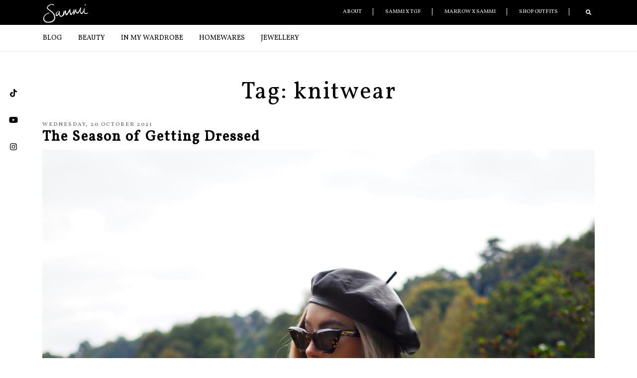

--- FILE ---
content_type: text/html; charset=UTF-8
request_url: https://www.sammijefcoate.com/tag/knitwear
body_size: 11482
content:
<!doctype html>
<html lang="en-GB">
<head>
<meta charset="UTF-8">
<meta name="viewport" content="width=device-width, initial-scale=1">
<link rel="profile" href="https://gmpg.org/xfn/11">
<link rel="shortcut icon" href="https://www.sammijefcoate.com/wp-content/themes/sammi/favicon.svg" type="image/svg">
<meta name='robots' content='index, follow, max-image-preview:large, max-snippet:-1, max-video-preview:-1'/>
<style>img:is([sizes="auto" i], [sizes^="auto," i]) {contain-intrinsic-size:3000px 1500px}</style>
<!-- This site is optimized with the Yoast SEO plugin v24.9 - https://yoast.com/wordpress/plugins/seo/ -->
<title>knitwear Archives &#8226; Sammi</title>
<link rel="canonical" href="https://www.sammijefcoate.com/tag/knitwear"/>
<meta property="og:locale" content="en_GB"/>
<meta property="og:type" content="article"/>
<meta property="og:title" content="knitwear Archives &#8226; Sammi"/>
<meta property="og:url" content="https://www.sammijefcoate.com/tag/knitwear"/>
<meta property="og:site_name" content="Sammi"/>
<meta name="twitter:card" content="summary_large_image"/>
<script type="application/ld+json" class="yoast-schema-graph">{"@context":"https://schema.org","@graph":[{"@type":"CollectionPage","@id":"https://www.sammijefcoate.com/tag/knitwear","url":"https://www.sammijefcoate.com/tag/knitwear","name":"knitwear Archives &#8226; Sammi","isPartOf":{"@id":"https://www.sammijefcoate.com/#website"},"primaryImageOfPage":{"@id":"https://www.sammijefcoate.com/tag/knitwear#primaryimage"},"image":{"@id":"https://www.sammijefcoate.com/tag/knitwear#primaryimage"},"thumbnailUrl":"https://www.sammijefcoate.com/wp-content/uploads/2021/10/woods-scaled.jpg","breadcrumb":{"@id":"https://www.sammijefcoate.com/tag/knitwear#breadcrumb"},"inLanguage":"en-GB"},{"@type":"ImageObject","inLanguage":"en-GB","@id":"https://www.sammijefcoate.com/tag/knitwear#primaryimage","url":"https://www.sammijefcoate.com/wp-content/uploads/2021/10/woods-scaled.jpg","contentUrl":"https://www.sammijefcoate.com/wp-content/uploads/2021/10/woods-scaled.jpg","width":1920,"height":2560,"caption":"OLYMPUS DIGITAL CAMERA"},{"@type":"BreadcrumbList","@id":"https://www.sammijefcoate.com/tag/knitwear#breadcrumb","itemListElement":[{"@type":"ListItem","position":1,"name":"Home","item":"https://www.sammijefcoate.com/"},{"@type":"ListItem","position":2,"name":"knitwear"}]},{"@type":"WebSite","@id":"https://www.sammijefcoate.com/#website","url":"https://www.sammijefcoate.com/","name":"Sammi","description":"style &amp; individuality","publisher":{"@id":"https://www.sammijefcoate.com/#/schema/person/ba88e10662fc4b7fb879f629bcf8f0c0"},"potentialAction":[{"@type":"SearchAction","target":{"@type":"EntryPoint","urlTemplate":"https://www.sammijefcoate.com/?s={search_term_string}"},"query-input":{"@type":"PropertyValueSpecification","valueRequired":true,"valueName":"search_term_string"}}],"inLanguage":"en-GB"},{"@type":["Person","Organization"],"@id":"https://www.sammijefcoate.com/#/schema/person/ba88e10662fc4b7fb879f629bcf8f0c0","name":"sammijefcoate","image":{"@type":"ImageObject","inLanguage":"en-GB","@id":"https://www.sammijefcoate.com/#/schema/person/image/","url":"https://www.sammijefcoate.com/wp-content/uploads/2024/10/sammi-logo-script-b.svg","contentUrl":"https://www.sammijefcoate.com/wp-content/uploads/2024/10/sammi-logo-script-b.svg","width":"1024","height":"1024","caption":"sammijefcoate"},"logo":{"@id":"https://www.sammijefcoate.com/#/schema/person/image/"},"sameAs":["https://www.sammijefcoate.com","https://www.facebook.com/sammijefcoate/","https://www.instagram.com/sammijefcoate/","https://www.pinterest.co.uk/sammijefcoate/","www.youtube.com/sammijefcoate"]}]}</script>
<!-- / Yoast SEO plugin. -->
<link rel='dns-prefetch' href='//www.googletagmanager.com'/>
<link rel='dns-prefetch' href='//cdn.jsdelivr.net'/>
<link rel='dns-prefetch' href='//stackpath.bootstrapcdn.com'/>
<link rel='dns-prefetch' href='//cdnjs.cloudflare.com'/>
<link rel='dns-prefetch' href='//fonts.googleapis.com'/>
<link rel="alternate" type="application/rss+xml" title="Sammi &raquo; Feed" href="https://www.sammijefcoate.com/feed"/>
<link rel="alternate" type="application/rss+xml" title="Sammi &raquo; Comments Feed" href="https://www.sammijefcoate.com/comments/feed"/>
<link rel="alternate" type="application/rss+xml" title="Sammi &raquo; knitwear Tag Feed" href="https://www.sammijefcoate.com/tag/knitwear/feed"/>
<script>window._wpemojiSettings={"baseUrl":"https:\/\/s.w.org\/images\/core\/emoji\/16.0.1\/72x72\/","ext":".png","svgUrl":"https:\/\/s.w.org\/images\/core\/emoji\/16.0.1\/svg\/","svgExt":".svg","source":{"concatemoji":"https:\/\/www.sammijefcoate.com\/wp-includes\/js\/wp-emoji-release.min.js?ver=6.8.3"}};!function(s,n){var o,i,e;function c(e){try{var t={supportTests:e,timestamp:(new Date).valueOf()};sessionStorage.setItem(o,JSON.stringify(t))}catch(e){}}function p(e,t,n){e.clearRect(0,0,e.canvas.width,e.canvas.height),e.fillText(t,0,0);var t=new Uint32Array(e.getImageData(0,0,e.canvas.width,e.canvas.height).data),a=(e.clearRect(0,0,e.canvas.width,e.canvas.height),e.fillText(n,0,0),new Uint32Array(e.getImageData(0,0,e.canvas.width,e.canvas.height).data));return t.every(function(e,t){return e===a[t]})}function u(e,t){e.clearRect(0,0,e.canvas.width,e.canvas.height),e.fillText(t,0,0);for(var n=e.getImageData(16,16,1,1),a=0;a<n.data.length;a++)if(0!==n.data[a])return!1;return!0}function f(e,t,n,a){switch(t){case"flag":return n(e,"\ud83c\udff3\ufe0f\u200d\u26a7\ufe0f","\ud83c\udff3\ufe0f\u200b\u26a7\ufe0f")?!1:!n(e,"\ud83c\udde8\ud83c\uddf6","\ud83c\udde8\u200b\ud83c\uddf6")&&!n(e,"\ud83c\udff4\udb40\udc67\udb40\udc62\udb40\udc65\udb40\udc6e\udb40\udc67\udb40\udc7f","\ud83c\udff4\u200b\udb40\udc67\u200b\udb40\udc62\u200b\udb40\udc65\u200b\udb40\udc6e\u200b\udb40\udc67\u200b\udb40\udc7f");case"emoji":return!a(e,"\ud83e\udedf")}return!1}function g(e,t,n,a){var r="undefined"!=typeof WorkerGlobalScope&&self instanceof WorkerGlobalScope?new OffscreenCanvas(300,150):s.createElement("canvas"),o=r.getContext("2d",{willReadFrequently:!0}),i=(o.textBaseline="top",o.font="600 32px Arial",{});return e.forEach(function(e){i[e]=t(o,e,n,a)}),i}function t(e){var t=s.createElement("script");t.src=e,t.defer=!0,s.head.appendChild(t)}"undefined"!=typeof Promise&&(o="wpEmojiSettingsSupports",i=["flag","emoji"],n.supports={everything:!0,everythingExceptFlag:!0},e=new Promise(function(e){s.addEventListener("DOMContentLoaded",e,{once:!0})}),new Promise(function(t){var n=function(){try{var e=JSON.parse(sessionStorage.getItem(o));if("object"==typeof e&&"number"==typeof e.timestamp&&(new Date).valueOf()<e.timestamp+604800&&"object"==typeof e.supportTests)return e.supportTests}catch(e){}return null}();if(!n){if("undefined"!=typeof Worker&&"undefined"!=typeof OffscreenCanvas&&"undefined"!=typeof URL&&URL.createObjectURL&&"undefined"!=typeof Blob)try{var e="postMessage("+g.toString()+"("+[JSON.stringify(i),f.toString(),p.toString(),u.toString()].join(",")+"));",a=new Blob([e],{type:"text/javascript"}),r=new Worker(URL.createObjectURL(a),{name:"wpTestEmojiSupports"});return void(r.onmessage=function(e){c(n=e.data),r.terminate(),t(n)})}catch(e){}c(n=g(i,f,p,u))}t(n)}).then(function(e){for(var t in e)n.supports[t]=e[t],n.supports.everything=n.supports.everything&&n.supports[t],"flag"!==t&&(n.supports.everythingExceptFlag=n.supports.everythingExceptFlag&&n.supports[t]);n.supports.everythingExceptFlag=n.supports.everythingExceptFlag&&!n.supports.flag,n.DOMReady=!1,n.readyCallback=function(){n.DOMReady=!0}}).then(function(){return e}).then(function(){var e;n.supports.everything||(n.readyCallback(),(e=n.source||{}).concatemoji?t(e.concatemoji):e.wpemoji&&e.twemoji&&(t(e.twemoji),t(e.wpemoji)))}))}((window,document),window._wpemojiSettings);</script>
<!-- <link rel='stylesheet' id='sgr-css' href='https://www.sammijefcoate.com/wp-content/plugins/simple-google-recaptcha/sgr.css?ver=1665069007' media='all' /> -->
<!-- <link rel='stylesheet' id='sbi_styles-css' href='https://www.sammijefcoate.com/wp-content/plugins/instagram-feed-pro/css/sbi-styles.min.css?ver=6.2.4' media='all' /> -->
<link rel="stylesheet" type="text/css" href="//www.sammijefcoate.com/wp-content/cache/wpfc-minified/4xw9q2w/87tgo.css" media="all"/>
<style id='wp-emoji-styles-inline-css'>img.wp-smiley,img.emoji{display:inline!important;border:none!important;box-shadow:none!important;height:1em!important;width:1em!important;margin:0 .07em!important;vertical-align:-.1em!important;background:none!important;padding:0!important}</style>
<!-- <link rel='stylesheet' id='wp-block-library-css' href='https://www.sammijefcoate.com/wp-includes/css/dist/block-library/style.min.css?ver=6.8.3' media='all' /> -->
<link rel="stylesheet" type="text/css" href="//www.sammijefcoate.com/wp-content/cache/wpfc-minified/78ht6110/87tgo.css" media="all"/>
<style id='classic-theme-styles-inline-css'>.wp-block-button__link{color:#fff;background-color:#32373c;border-radius:9999px;box-shadow:none;text-decoration:none;padding:calc(.667em + 2px) calc(1.333em + 2px);font-size:1.125em}.wp-block-file__button{background:#32373c;color:#fff;text-decoration:none}</style>
<style id='global-styles-inline-css'>:root{--wp--preset--aspect-ratio--square:1;--wp--preset--aspect-ratio--4-3: 4/3;--wp--preset--aspect-ratio--3-4: 3/4;--wp--preset--aspect-ratio--3-2: 3/2;--wp--preset--aspect-ratio--2-3: 2/3;--wp--preset--aspect-ratio--16-9: 16/9;--wp--preset--aspect-ratio--9-16: 9/16;--wp--preset--color--black:#000;--wp--preset--color--cyan-bluish-gray:#abb8c3;--wp--preset--color--white:#fff;--wp--preset--color--pale-pink:#f78da7;--wp--preset--color--vivid-red:#cf2e2e;--wp--preset--color--luminous-vivid-orange:#ff6900;--wp--preset--color--luminous-vivid-amber:#fcb900;--wp--preset--color--light-green-cyan:#7bdcb5;--wp--preset--color--vivid-green-cyan:#00d084;--wp--preset--color--pale-cyan-blue:#8ed1fc;--wp--preset--color--vivid-cyan-blue:#0693e3;--wp--preset--color--vivid-purple:#9b51e0;--wp--preset--gradient--vivid-cyan-blue-to-vivid-purple:linear-gradient(135deg,rgba(6,147,227,1) 0%,#9b51e0 100%);--wp--preset--gradient--light-green-cyan-to-vivid-green-cyan:linear-gradient(135deg,#7adcb4 0%,#00d082 100%);--wp--preset--gradient--luminous-vivid-amber-to-luminous-vivid-orange:linear-gradient(135deg,rgba(252,185,0,1) 0%,rgba(255,105,0,1) 100%);--wp--preset--gradient--luminous-vivid-orange-to-vivid-red:linear-gradient(135deg,rgba(255,105,0,1) 0%,#cf2e2e 100%);--wp--preset--gradient--very-light-gray-to-cyan-bluish-gray:linear-gradient(135deg,#eee 0%,#a9b8c3 100%);--wp--preset--gradient--cool-to-warm-spectrum:linear-gradient(135deg,#4aeadc 0%,#9778d1 20%,#cf2aba 40%,#ee2c82 60%,#fb6962 80%,#fef84c 100%);--wp--preset--gradient--blush-light-purple:linear-gradient(135deg,#ffceec 0%,#9896f0 100%);--wp--preset--gradient--blush-bordeaux:linear-gradient(135deg,#fecda5 0%,#fe2d2d 50%,#6b003e 100%);--wp--preset--gradient--luminous-dusk:linear-gradient(135deg,#ffcb70 0%,#c751c0 50%,#4158d0 100%);--wp--preset--gradient--pale-ocean:linear-gradient(135deg,#fff5cb 0%,#b6e3d4 50%,#33a7b5 100%);--wp--preset--gradient--electric-grass:linear-gradient(135deg,#caf880 0%,#71ce7e 100%);--wp--preset--gradient--midnight:linear-gradient(135deg,#020381 0%,#2874fc 100%);--wp--preset--font-size--small:13px;--wp--preset--font-size--medium:20px;--wp--preset--font-size--large:36px;--wp--preset--font-size--x-large:42px;--wp--preset--spacing--20:.44rem;--wp--preset--spacing--30:.67rem;--wp--preset--spacing--40:1rem;--wp--preset--spacing--50:1.5rem;--wp--preset--spacing--60:2.25rem;--wp--preset--spacing--70:3.38rem;--wp--preset--spacing--80:5.06rem;--wp--preset--shadow--natural:6px 6px 9px rgba(0,0,0,.2);--wp--preset--shadow--deep:12px 12px 50px rgba(0,0,0,.4);--wp--preset--shadow--sharp:6px 6px 0 rgba(0,0,0,.2);--wp--preset--shadow--outlined:6px 6px 0 -3px rgba(255,255,255,1) , 6px 6px rgba(0,0,0,1);--wp--preset--shadow--crisp:6px 6px 0 rgba(0,0,0,1)}:where(.is-layout-flex){gap:.5em}:where(.is-layout-grid){gap:.5em}body .is-layout-flex{display:flex}.is-layout-flex{flex-wrap:wrap;align-items:center}.is-layout-flex > :is(*, div){margin:0}body .is-layout-grid{display:grid}.is-layout-grid > :is(*, div){margin:0}:where(.wp-block-columns.is-layout-flex){gap:2em}:where(.wp-block-columns.is-layout-grid){gap:2em}:where(.wp-block-post-template.is-layout-flex){gap:1.25em}:where(.wp-block-post-template.is-layout-grid){gap:1.25em}.has-black-color{color:var(--wp--preset--color--black)!important}.has-cyan-bluish-gray-color{color:var(--wp--preset--color--cyan-bluish-gray)!important}.has-white-color{color:var(--wp--preset--color--white)!important}.has-pale-pink-color{color:var(--wp--preset--color--pale-pink)!important}.has-vivid-red-color{color:var(--wp--preset--color--vivid-red)!important}.has-luminous-vivid-orange-color{color:var(--wp--preset--color--luminous-vivid-orange)!important}.has-luminous-vivid-amber-color{color:var(--wp--preset--color--luminous-vivid-amber)!important}.has-light-green-cyan-color{color:var(--wp--preset--color--light-green-cyan)!important}.has-vivid-green-cyan-color{color:var(--wp--preset--color--vivid-green-cyan)!important}.has-pale-cyan-blue-color{color:var(--wp--preset--color--pale-cyan-blue)!important}.has-vivid-cyan-blue-color{color:var(--wp--preset--color--vivid-cyan-blue)!important}.has-vivid-purple-color{color:var(--wp--preset--color--vivid-purple)!important}.has-black-background-color{background-color:var(--wp--preset--color--black)!important}.has-cyan-bluish-gray-background-color{background-color:var(--wp--preset--color--cyan-bluish-gray)!important}.has-white-background-color{background-color:var(--wp--preset--color--white)!important}.has-pale-pink-background-color{background-color:var(--wp--preset--color--pale-pink)!important}.has-vivid-red-background-color{background-color:var(--wp--preset--color--vivid-red)!important}.has-luminous-vivid-orange-background-color{background-color:var(--wp--preset--color--luminous-vivid-orange)!important}.has-luminous-vivid-amber-background-color{background-color:var(--wp--preset--color--luminous-vivid-amber)!important}.has-light-green-cyan-background-color{background-color:var(--wp--preset--color--light-green-cyan)!important}.has-vivid-green-cyan-background-color{background-color:var(--wp--preset--color--vivid-green-cyan)!important}.has-pale-cyan-blue-background-color{background-color:var(--wp--preset--color--pale-cyan-blue)!important}.has-vivid-cyan-blue-background-color{background-color:var(--wp--preset--color--vivid-cyan-blue)!important}.has-vivid-purple-background-color{background-color:var(--wp--preset--color--vivid-purple)!important}.has-black-border-color{border-color:var(--wp--preset--color--black)!important}.has-cyan-bluish-gray-border-color{border-color:var(--wp--preset--color--cyan-bluish-gray)!important}.has-white-border-color{border-color:var(--wp--preset--color--white)!important}.has-pale-pink-border-color{border-color:var(--wp--preset--color--pale-pink)!important}.has-vivid-red-border-color{border-color:var(--wp--preset--color--vivid-red)!important}.has-luminous-vivid-orange-border-color{border-color:var(--wp--preset--color--luminous-vivid-orange)!important}.has-luminous-vivid-amber-border-color{border-color:var(--wp--preset--color--luminous-vivid-amber)!important}.has-light-green-cyan-border-color{border-color:var(--wp--preset--color--light-green-cyan)!important}.has-vivid-green-cyan-border-color{border-color:var(--wp--preset--color--vivid-green-cyan)!important}.has-pale-cyan-blue-border-color{border-color:var(--wp--preset--color--pale-cyan-blue)!important}.has-vivid-cyan-blue-border-color{border-color:var(--wp--preset--color--vivid-cyan-blue)!important}.has-vivid-purple-border-color{border-color:var(--wp--preset--color--vivid-purple)!important}.has-vivid-cyan-blue-to-vivid-purple-gradient-background{background:var(--wp--preset--gradient--vivid-cyan-blue-to-vivid-purple)!important}.has-light-green-cyan-to-vivid-green-cyan-gradient-background{background:var(--wp--preset--gradient--light-green-cyan-to-vivid-green-cyan)!important}.has-luminous-vivid-amber-to-luminous-vivid-orange-gradient-background{background:var(--wp--preset--gradient--luminous-vivid-amber-to-luminous-vivid-orange)!important}.has-luminous-vivid-orange-to-vivid-red-gradient-background{background:var(--wp--preset--gradient--luminous-vivid-orange-to-vivid-red)!important}.has-very-light-gray-to-cyan-bluish-gray-gradient-background{background:var(--wp--preset--gradient--very-light-gray-to-cyan-bluish-gray)!important}.has-cool-to-warm-spectrum-gradient-background{background:var(--wp--preset--gradient--cool-to-warm-spectrum)!important}.has-blush-light-purple-gradient-background{background:var(--wp--preset--gradient--blush-light-purple)!important}.has-blush-bordeaux-gradient-background{background:var(--wp--preset--gradient--blush-bordeaux)!important}.has-luminous-dusk-gradient-background{background:var(--wp--preset--gradient--luminous-dusk)!important}.has-pale-ocean-gradient-background{background:var(--wp--preset--gradient--pale-ocean)!important}.has-electric-grass-gradient-background{background:var(--wp--preset--gradient--electric-grass)!important}.has-midnight-gradient-background{background:var(--wp--preset--gradient--midnight)!important}.has-small-font-size{font-size:var(--wp--preset--font-size--small)!important}.has-medium-font-size{font-size:var(--wp--preset--font-size--medium)!important}.has-large-font-size{font-size:var(--wp--preset--font-size--large)!important}.has-x-large-font-size{font-size:var(--wp--preset--font-size--x-large)!important}:where(.wp-block-post-template.is-layout-flex){gap:1.25em}:where(.wp-block-post-template.is-layout-grid){gap:1.25em}:where(.wp-block-columns.is-layout-flex){gap:2em}:where(.wp-block-columns.is-layout-grid){gap:2em}:root :where(.wp-block-pullquote){font-size:1.5em;line-height:1.6}</style>
<!-- <link rel='stylesheet' id='jpibfi-style-css' href='https://www.sammijefcoate.com/wp-content/plugins/jquery-pin-it-button-for-images/css/client.css?ver=3.0.6' media='all' /> -->
<!-- <link rel='stylesheet' id='responsive-lightbox-nivo_lightbox-css-css' href='https://www.sammijefcoate.com/wp-content/plugins/responsive-lightbox-lite/assets/nivo-lightbox/nivo-lightbox.css?ver=6.8.3' media='all' /> -->
<!-- <link rel='stylesheet' id='responsive-lightbox-nivo_lightbox-css-d-css' href='https://www.sammijefcoate.com/wp-content/plugins/responsive-lightbox-lite/assets/nivo-lightbox/themes/default/default.css?ver=6.8.3' media='all' /> -->
<!-- <link rel='stylesheet' id='sticky-social-icons-css' href='https://www.sammijefcoate.com/wp-content/plugins/sticky-social-icons/public/assets/build/css/sticky-social-icons-public.css?ver=1.2.1' media='all' /> -->
<link rel="stylesheet" type="text/css" href="//www.sammijefcoate.com/wp-content/cache/wpfc-minified/e1yyz3gb/87th7.css" media="all"/>
<style id='wpxpo-global-style-inline-css'>:root{--preset-color1:#037fff;--preset-color2:#026fe0;--preset-color3:#071323;--preset-color4:#132133;--preset-color5:#34495e;--preset-color6:#787676;--preset-color7:#f0f2f3;--preset-color8:#f8f9fa;--preset-color9:#fff}{}</style>
<style id='ultp-preset-colors-style-inline-css'>:root{--postx_preset_base_1_color:#f4f4ff;--postx_preset_base_2_color:#dddff8;--postx_preset_base_3_color:#b4b4d6;--postx_preset_primary_color:#3323f0;--postx_preset_secondary_color:#4a5fff;--postx_preset_tertiary_color:#fff;--postx_preset_contrast_3_color:#545472;--postx_preset_contrast_2_color:#262657;--postx_preset_contrast_1_color:#10102e;--postx_preset_over_primary_color:#fff}</style>
<style id='ultp-preset-gradient-style-inline-css'>:root{--postx_preset_primary_to_secondary_to_right_gradient:linear-gradient(90deg,var(--postx_preset_Primary_color) 0%,var(--postx_preset_Secondary_color) 100%);--postx_preset_primary_to_secondary_to_bottom_gradient:linear-gradient(180deg,var(--postx_preset_Primary_color) 0%,var(--postx_preset_Secondary_color) 100%);--postx_preset_secondary_to_primary_to_right_gradient:linear-gradient(90deg,var(--postx_preset_Secondary_color) 0%,var(--postx_preset_Primary_color) 100%);--postx_preset_secondary_to_primary_to_bottom_gradient:linear-gradient(180deg,var(--postx_preset_Secondary_color) 0%,var(--postx_preset_Primary_color) 100%);--postx_preset_cold_evening_gradient:linear-gradient(0deg,#0c3483 0%,#a2b6df 100%,#6b8cce 100%,#a2b6df 100%);--postx_preset_purple_division_gradient:linear-gradient(0deg,#7028e4 0%,#e5b2ca 100%);--postx_preset_over_sun_gradient:linear-gradient(60deg,#abecd6 0%,#fbed96 100%);--postx_preset_morning_salad_gradient:linear-gradient(-255deg,#b7f8db 0%,#50a7c2 100%);--postx_preset_fabled_sunset_gradient:linear-gradient(-270deg,#231557 0%,#44107a 29%,#ff1361 67%,#fff800 100%)}</style>
<link rel="stylesheet" href="https://fonts.googleapis.com/css?family=Roboto:100,100i,300,300i,400,400i,500,500i,700,700i,900,900i" id='ultp-preset-typo-style-inline-css'/><style id='ultp-preset-typo-style-inline-css'>:root{--postx_preset_heading_typo_font_family:Roboto;--postx_preset_heading_typo_font_family_type:sans-serif;--postx_preset_heading_typo_font_weight:600;--postx_preset_heading_typo_text_transform:capitalize;--postx_preset_body_and_others_typo_font_family:Roboto;--postx_preset_body_and_others_typo_font_family_type:sans-serif;--postx_preset_body_and_others_typo_font_weight:400;--postx_preset_body_and_others_typo_text_transform:lowercase;--postx_preset_body_typo_font_size_lg:16px;--postx_preset_paragraph_1_typo_font_size_lg:12px;--postx_preset_paragraph_2_typo_font_size_lg:12px;--postx_preset_paragraph_3_typo_font_size_lg:12px;--postx_preset_heading_h1_typo_font_size_lg:42px;--postx_preset_heading_h2_typo_font_size_lg:36px;--postx_preset_heading_h3_typo_font_size_lg:30px;--postx_preset_heading_h4_typo_font_size_lg:24px;--postx_preset_heading_h5_typo_font_size_lg:20px;--postx_preset_heading_h6_typo_font_size_lg:16px}</style>
<link rel='stylesheet' id='sammi-bootstrap-css' href='https://stackpath.bootstrapcdn.com/bootstrap/4.5.0/css/bootstrap.min.css?ver=6.8.3' media='all'/>
<!-- <link rel='stylesheet' id='sammi-style-css' href='https://www.sammijefcoate.com/wp-content/themes/sammi/style.css?ver=1.0.0' media='all' /> -->
<link rel="stylesheet" type="text/css" href="//www.sammijefcoate.com/wp-content/cache/wpfc-minified/6y0874td/87tgo.css" media="all"/>
<link rel='stylesheet' id='sammi-google-fonts-css' href='https://fonts.googleapis.com/css2?family=Vollkorn%3Aital%400%3B1&#038;display=swap&#038;ver=6.8.3' media='all'/>
<!-- <link rel='stylesheet' id='loftloader-lite-animation-css' href='https://www.sammijefcoate.com/wp-content/plugins/loftloader/assets/css/loftloader.min.css?ver=2024112801' media='all' /> -->
<!-- <link rel='stylesheet' id='shiftnav-css' href='https://www.sammijefcoate.com/wp-content/plugins/shiftnav-responsive-mobile-menu/assets/css/shiftnav.min.css?ver=1.8.2' media='all' /> -->
<!-- <link rel='stylesheet' id='shiftnav-font-awesome-css' href='https://www.sammijefcoate.com/wp-content/plugins/shiftnav-responsive-mobile-menu/assets/css/fontawesome/css/font-awesome.min.css?ver=1.8.2' media='all' /> -->
<link rel="stylesheet" type="text/css" href="//www.sammijefcoate.com/wp-content/cache/wpfc-minified/ftcykepp/87uz4.css" media="all"/>
<script id="sgr-js-extra">var sgr={"sgr_site_key":""};</script>
<script src='//www.sammijefcoate.com/wp-content/cache/wpfc-minified/kq7e3gz4/87tgp.js' type="text/javascript"></script>
<!-- <script src="https://www.sammijefcoate.com/wp-content/plugins/simple-google-recaptcha/sgr.js?ver=1665069007" id="sgr-js"></script> -->
<!-- <script src="https://www.sammijefcoate.com/wp-includes/js/jquery/jquery.min.js?ver=3.7.1" id="jquery-core-js"></script> -->
<!-- <script src="https://www.sammijefcoate.com/wp-includes/js/jquery/jquery-migrate.min.js?ver=3.4.1" id="jquery-migrate-js"></script> -->
<!-- <script src="https://www.sammijefcoate.com/wp-content/plugins/responsive-lightbox-lite/assets/nivo-lightbox/nivo-lightbox.min.js?ver=6.8.3" id="responsive-lightbox-nivo_lightbox-js"></script> -->
<script id="responsive-lightbox-lite-script-js-extra">var rllArgs={"script":"nivo_lightbox","selector":"lightbox","custom_events":""};</script>
<script src='//www.sammijefcoate.com/wp-content/cache/wpfc-minified/qgugtz7p/87tgp.js' type="text/javascript"></script>
<!-- <script src="https://www.sammijefcoate.com/wp-content/plugins/responsive-lightbox-lite/assets/inc/script.js?ver=6.8.3" id="responsive-lightbox-lite-script-js"></script> -->
<!-- <script src="https://www.sammijefcoate.com/wp-content/plugins/sticky-menu-or-anything-on-scroll/assets/js/jq-sticky-anything.min.js?ver=2.1.1" id="stickyAnythingLib-js"></script> -->
<script src="https://cdn.jsdelivr.net/npm/popper.js@1.16.0/dist/umd/popper.min.js?ver=6.8.3" id="sammi-bootstrap-popper-js"></script>
<script src="https://stackpath.bootstrapcdn.com/bootstrap/4.5.0/js/bootstrap.min.js?ver=6.8.3" id="sammi-bootstrap-js"></script>
<script src="https://cdnjs.cloudflare.com/ajax/libs/font-awesome/5.13.0/js/all.min.js?ver=6.8.3" id="font-awesome-js"></script>
<script src='//www.sammijefcoate.com/wp-content/cache/wpfc-minified/k9uufu6q/87tgo.js' type="text/javascript"></script>
<!-- <script src="https://www.sammijefcoate.com/wp-content/themes/sammi/js/fa-tiktok.js?ver=6.8.3" id="font-awesome-tiktok-js"></script> -->
<!-- <script src="https://www.sammijefcoate.com/wp-content/themes/sammi/js/hide-cats.js?ver=6.8.3" id="hide-cats-js"></script> -->
<link rel="https://api.w.org/" href="https://www.sammijefcoate.com/wp-json/"/><link rel="alternate" title="JSON" type="application/json" href="https://www.sammijefcoate.com/wp-json/wp/v2/tags/136"/><link rel="EditURI" type="application/rsd+xml" title="RSD" href="https://www.sammijefcoate.com/xmlrpc.php?rsd"/>
<meta name="generator" content="WordPress 6.8.3"/>
<style type="text/css">a.pinit-button.custom span{}.pinit-hover{opacity:.8!important;filter: alpha(opacity=80) !important}a.pinit-button{border-bottom:0!important;box-shadow:none!important;margin-bottom:0!important}a.pinit-button::after{display:none}</style>
<!-- ShiftNav CSS
================================================================ -->
<style type="text/css" id="shiftnav-dynamic-css">@media only screen and (min-width:992px){#shiftnav-toggle-main,.shiftnav-toggle-mobile{display:none}.shiftnav-wrap{padding-top:0!important}}#shiftnav-toggle-main{background:#000;color:#fff}#shiftnav-toggle-main.shiftnav-toggle-main-entire-bar:before,#shiftnav-toggle-main .shiftnav-toggle-burger{font-size:30px}</style>
<!-- end ShiftNav CSS -->
<style id="sticky-social-icons-styles">#sticky-social-icons-container{top:160px}#sticky-social-icons-container li a{font-size:16px;width:54px;height:54px}#sticky-social-icons-container.with-animation li a:hover{width:64px}#sticky-social-icons-container li a.fab-fa-tiktok{color:#000;background:#fff}#sticky-social-icons-container li a.fab-fa-tiktok:hover{color:#fff;background:#000}#sticky-social-icons-container li a.fab-fa-youtube{color:#000;background:#fff}#sticky-social-icons-container li a.fab-fa-youtube:hover{color:#fff;background:#000}#sticky-social-icons-container li a.fab-fa-instagram{color:#000;background:#fff}#sticky-social-icons-container li a.fab-fa-instagram:hover{color:#fff;background:#000}@media (max-width:415px ){#sticky-social-icons-container li a{font-size:13.6px;width:45.9px;height:45.9px}}</style><link rel="icon" href="https://www.sammijefcoate.com/wp-content/uploads/2024/10/sammi-logo-script-b.svg" sizes="32x32"/>
<link rel="icon" href="https://www.sammijefcoate.com/wp-content/uploads/2024/10/sammi-logo-script-b.svg" sizes="192x192"/>
<link rel="apple-touch-icon" href="https://www.sammijefcoate.com/wp-content/uploads/2024/10/sammi-logo-script-b.svg"/>
<meta name="msapplication-TileImage" content="https://www.sammijefcoate.com/wp-content/uploads/2024/10/sammi-logo-script-b.svg"/>
<style id="loftloader-lite-custom-bg-color">#loftloader-wrapper .loader-section{background:#000}</style><style id="loftloader-lite-custom-bg-opacity">#loftloader-wrapper .loader-section{opacity:.95}</style><style id="loftloader-lite-custom-loader">#loftloader-wrapper.pl-imgloading #loader{width:135px}#loftloader-wrapper.pl-imgloading #loader span{background-size:cover;background-image:url(https://www.sammijefcoate.com/wp-content/uploads/2024/10/sammi-logo-script-w.svg)}</style></head>
<body data-rsssl=1 class="archive tag tag-knitwear tag-136 wp-custom-logo wp-theme-sammi postx-page hfeed loftloader-lite-enabled"><div id="loftloader-wrapper" class="pl-imgloading" data-show-close-time="15000" data-max-load-time="0"><div class="loader-section section-fade"></div><div class="loader-inner"><div id="loader"><div class="imgloading-container"><span style="background-image:url(https://www.sammijefcoate.com/wp-content/uploads/2024/10/sammi-logo-script-w.svg)"></span></div><img width="135" height="135" data-no-lazy="1" class="skip-lazy" alt="loader image" src="https://www.sammijefcoate.com/wp-content/uploads/2024/10/sammi-logo-script-w.svg"></div></div><div class="loader-close-button" style="display: none;"><span class="screen-reader-text">Close</span></div></div>
<!-- ShiftNav Main Toggle -->
<div id="shiftnav-toggle-main" class="shiftnav-toggle-main-align-left shiftnav-toggle-style-full_bar shiftnav-togglebar-gap-auto shiftnav-toggle-edge-right shiftnav-toggle-icon-x shiftnav-toggle-position-absolute"><button id="shiftnav-toggle-main-button" class="shiftnav-toggle shiftnav-toggle-shiftnav-main shiftnav-toggle-burger" tabindex="0" data-shiftnav-target="shiftnav-main" aria-label="Toggle Menu"><i class="fa fa-bars"></i></button><div class="shiftnav-main-toggle-content shiftnav-toggle-main-block"><a href="https://www.sammijefcoate.com/" title="Sammi" rel="home"><img src="https://www.sammijefcoate.com/wp-content/uploads/2024/10/sammi-logo-script-w.svg" alt="" width="100"></a></div></div>
<!-- /#shiftnav-toggle-main -->
<div id="page" class="site">
<nav id="extras-bar" class="container-fluid d-none d-lg-block">
<div class="container">
<div class="row">
<div class="col-md-2 pt-1 pb-1 mt-1">
<div class="site-branding">
<a href="https://www.sammijefcoate.com/" title="Sammi" rel="home">
<img src="https://www.sammijefcoate.com/wp-content/themes/sammi/img/sammi-logo-script-w.svg" alt="" width="90"/>
</a>
</div>
</div>
<div class="col-md-10">
<div class="float-right">
<i id="search-icon" class="fas fa-search" data-toggle="modal" data-target="#search-modal"></i>
</div>
<div class="float-right">
<div class="menu-extras-container"><ul id="menu-extras" class="pt-3"><li id="menu-item-922" class="menu-item menu-item-type-post_type menu-item-object-page menu-item-922"><a href="https://www.sammijefcoate.com/about">about</a></li>
<li id="menu-item-38" class="menu-item menu-item-type-post_type menu-item-object-page menu-item-38"><a href="https://www.sammijefcoate.com/sammi-x-the-great-frog">Sammi x TGF</a></li>
<li id="menu-item-1224" class="menu-item menu-item-type-custom menu-item-object-custom menu-item-1224"><a href="https://www.marrowfine.com/collections/marrow-x-sammi-sempre-ring">MARROW X SAMMI</a></li>
<li id="menu-item-10" class="menu-item menu-item-type-custom menu-item-object-custom menu-item-10"><a href="https://www.liketoknow.it/sammijefcoate">SHOP OUTFITS</a></li>
</ul></div>            </div>
</div>
<!-- Modal -->
<div class="modal fade" id="search-modal" tabindex="-1" role="dialog" aria-labelledby="modal-label" aria-hidden="true">
<div class="modal-dialog text-center" role="document">
<div class="modal-content">
<div class="modal-header">
<button type="button" class="close" data-dismiss="modal" aria-label="Close">
<span aria-hidden="true">&times;</span>
</button>
</div>
<div class="modal-body">
<form action="/" method="get">
<input type="text" name="s" id="search" class="w-100" placeholder="Headscarf..." value=""/>
<br>
<button class="btn btn-primary w-100">go</button>
</form>
</div>
</div>
</div>
</div>
</div>
</div>
</nav>
<a class="skip-link screen-reader-text" href="#primary">Skip to content</a>
<div id="sticky-header" class="d-none d-lg-block">
<div id="header-wrap" class="container-fluid d-none d-lg-block">
<header id="masthead" class="site-header container">
<div class="row no-gutters">
<div class="col">
<nav id="site-navigation" class="main-navigation">
<button class="menu-toggle" aria-controls="primary-menu" aria-expanded="false">Primary Menu</button>
<div class="menu-main-container"><ul id="primary-menu" class="menu"><li id="menu-item-921" class="menu-item menu-item-type-post_type menu-item-object-page menu-item-921"><a href="https://www.sammijefcoate.com/blog">Blog</a></li>
<li id="menu-item-36" class="menu-item menu-item-type-post_type menu-item-object-page menu-item-36"><a href="https://www.sammijefcoate.com/beauty">Beauty</a></li>
<li id="menu-item-35" class="menu-item menu-item-type-post_type menu-item-object-page menu-item-35"><a href="https://www.sammijefcoate.com/in-my-wardrobe">In My Wardrobe</a></li>
<li id="menu-item-34" class="menu-item menu-item-type-post_type menu-item-object-page menu-item-34"><a href="https://www.sammijefcoate.com/in-my-home">Homewares</a></li>
<li id="menu-item-33" class="menu-item menu-item-type-post_type menu-item-object-page menu-item-33"><a href="https://www.sammijefcoate.com/jewellery-favs">Jewellery</a></li>
</ul></div>                </nav><!-- #site-navigation -->
</div>
</div>
</header><!-- #masthead -->
</div>
</div>
<main id="primary" class="site-main container-fluid m-0 p-0">
<div class="container">
<div class="row no-gutters">
<header class="page-header">
<h1 class="page-title text-center">Tag: <span>knitwear</span></h1>        </header><!-- .page-header -->
<article id="post-2608" class="post-2608 post type-post status-publish format-standard has-post-thumbnail hentry category-autumn tag-harness tag-knitwear" class="col">
<div class="entry-meta">
<span class="feature-date"><time class="entry-date published" datetime="2021-10-20T11:15:18+01:00">Wednesday, 20 October 2021</time><time class="updated" datetime="2021-11-24T12:03:03+00:00">Wednesday, 24 November 2021</time></span>    </div><!-- .entry-meta -->
<h2><a href="https://www.sammijefcoate.com/2021/10/the-season-of-getting-dressed">The Season of Getting Dressed</a></h2>
<a class="post-thumbnail" href="https://www.sammijefcoate.com/2021/10/the-season-of-getting-dressed" aria-hidden="true" tabindex="-1">
<input class="jpibfi" type="hidden"><img width="1920" height="2560" src="https://www.sammijefcoate.com/wp-content/uploads/2021/10/woods-scaled.jpg" class="attachment-post-thumbnail size-post-thumbnail wp-post-image" alt="The Season of Getting Dressed" decoding="async" fetchpriority="high" srcset="https://www.sammijefcoate.com/wp-content/uploads/2021/10/woods-scaled.jpg 1920w, https://www.sammijefcoate.com/wp-content/uploads/2021/10/woods-225x300.jpg 225w, https://www.sammijefcoate.com/wp-content/uploads/2021/10/woods-768x1024.jpg 768w, https://www.sammijefcoate.com/wp-content/uploads/2021/10/woods-1152x1536.jpg 1152w, https://www.sammijefcoate.com/wp-content/uploads/2021/10/woods-1536x2048.jpg 1536w" sizes="(max-width: 1920px) 100vw, 1920px" data-jpibfi-post-excerpt="" data-jpibfi-post-url="https://www.sammijefcoate.com/2021/10/the-season-of-getting-dressed" data-jpibfi-post-title="The Season of Getting Dressed" data-jpibfi-src="https://www.sammijefcoate.com/wp-content/uploads/2021/10/woods-scaled.jpg">      </a>
<div class="entry-content">
<input class="jpibfi" type="hidden"><p>There is no greater time of the year for outfits than right now. It&#8217;s not too cold. It&#8217;s not too hot. It&#8217;s jacket weather, killer-coat-weather. You can layer in a light manner, pull on statement boots, grab your leathers. Yet you can still wear crops without fear of freezing your tits off, and enjoy being [&hellip;]</p>
</div><!-- .entry-content -->
<a href="https://www.sammijefcoate.com/2021/10/the-season-of-getting-dressed" class="btn btn-primary">more <i class="fas fa-arrow-right ml-2"></i></a>
<hr class="divide"/>
</article><!-- #post-2608 -->
</div>
</div>
</main><!-- #main -->

<footer id="colophon" class="site-footer">
<div class="container">
<p class="site-description">
style &amp; individuality      </p>
</div>
<!-- </div> -->
<div class="container-fluid d-none d-lg-block">
<div class="row bg-primary">
<div class="col">
<div class="menu-main-container"><ul id="footer-menu" class="text-center"><li class="menu-item menu-item-type-post_type menu-item-object-page menu-item-921"><a href="https://www.sammijefcoate.com/blog">Blog</a></li>
<li class="menu-item menu-item-type-post_type menu-item-object-page menu-item-36"><a href="https://www.sammijefcoate.com/beauty">Beauty</a></li>
<li class="menu-item menu-item-type-post_type menu-item-object-page menu-item-35"><a href="https://www.sammijefcoate.com/in-my-wardrobe">In My Wardrobe</a></li>
<li class="menu-item menu-item-type-post_type menu-item-object-page menu-item-34"><a href="https://www.sammijefcoate.com/in-my-home">Homewares</a></li>
<li class="menu-item menu-item-type-post_type menu-item-object-page menu-item-33"><a href="https://www.sammijefcoate.com/jewellery-favs">Jewellery</a></li>
</ul></div>      </div>
</div>
</div>
<div class="container-lg container-fluid">
<div class="row pt-lg-4">
<div class="col-lg-4">
<div class="site-info text-center text-lg-left pb-5 pb-lg-0">
<a href="https://www.sammijefcoate.com/" title="Sammi" rel="home">
<img src="https://www.sammijefcoate.com/wp-content/themes/sammi/img/sammi-logo-script-b.svg" alt="" width="90"/>
</a>
<div class="smallprint mt-2 pl-2 d-none d-lg-block">&copy; Sammi, 2025</div>
</div><!-- .site-info -->
</div>
<div class="bg-primary col col-lg-4 d-block d-lg-none">
<div class="text-center p-5">
<a href="https://www.instagram.com/sammijefcoate" class="social-icon text-white"><i class="fab fa-instagram"></i></a>
<a href="https://www.youtube.com/sammijefcoate" class="social-icon text-white"><i class="fab fa-youtube"></i></a>
<a href="https://www.tiktok.com/@sammijefcoate" class="social-icon text-white"><i class="fab fa-tiktok"></i></a>
<div class="mt-4 small text-white">&copy; Sammi, 2025</div>
</div>
</div>
<div id="btm-nav" class="col-lg-4 pb-5 pb-lg-0">
<div class="menu-legal-container"><ul id="menu-legal" class="text-center"><li id="menu-item-42" class="menu-item menu-item-type-post_type menu-item-object-page menu-item-privacy-policy menu-item-42"><a rel="privacy-policy" href="https://www.sammijefcoate.com/privacy-policy">Privacy Policy</a></li>
</ul></div>      </div>
<div class="col-lg-4 d-none d-lg-block">
<div class="float-right">
<a href="https://www.instagram.com/sammijefcoate" class="social-icon"><i class="fab fa-instagram"></i></a>
<a href="https://www.youtube.com/sammijefcoate" class="social-icon"><i class="fab fa-youtube"></i></a>
<a href="https://www.tiktok.com/@sammijefcoate" class="social-icon"><i class="fab fa-tiktok"></i></a>
</div>
</div>
</div>
</div>
</footer><!-- #colophon -->
</div><!-- #page -->
<script type="speculationrules">
{"prefetch":[{"source":"document","where":{"and":[{"href_matches":"\/*"},{"not":{"href_matches":["\/wp-*.php","\/wp-admin\/*","\/wp-content\/uploads\/*","\/wp-content\/*","\/wp-content\/plugins\/*","\/wp-content\/themes\/sammi\/*","\/*\\?(.+)"]}},{"not":{"selector_matches":"a[rel~=\"nofollow\"]"}},{"not":{"selector_matches":".no-prefetch, .no-prefetch a"}}]},"eagerness":"conservative"}]}
</script>
<div id="sticky-social-icons-container" class="design-sharp alignment-left">
<ul>
<li class="fab-fa-tiktok" len="6"><a href="https://www.tiktok.com/@sammijefcoate_" target="_blank" class="fab-fa-tiktok"><i class="fab fa-tiktok"></i></a></li><li class="fab-fa-youtube" len="7"><a href="https://www.youtube.com/sammijefcoate" target="_blank" class="fab-fa-youtube"><i class="fab fa-youtube"></i></a></li><li class="fab-fa-instagram" len="9"><a href="https://www.instagram.com/sammijefcoate" target="_blank" class="fab-fa-instagram"><i class="fab fa-instagram"></i></a></li>	</ul>
</div><!-- Custom Feeds for Instagram JS -->
<script type="text/javascript">var sbiajaxurl="https://www.sammijefcoate.com/wp-admin/admin-ajax.php";</script>
<!-- ShiftNav #shiftnav-main -->
<div class="shiftnav shiftnav-nojs shiftnav-shiftnav-main shiftnav-right-edge shiftnav-skin-none shiftnav-transition-standard" id="shiftnav-main" data-shiftnav-id="shiftnav-main">
<div class="shiftnav-inner">
<nav class="shiftnav-nav"><ul id="menu-mobile" class="shiftnav-menu shiftnav-targets-large shiftnav-targets-text-large shiftnav-targets-icon-large"><li id="menu-item-572" class="menu-item menu-item-type-post_type menu-item-object-page menu-item-home menu-item-572 shiftnav-depth-0"><a class="shiftnav-target" href="https://www.sammijefcoate.com/">home</a></li><li id="menu-item-902" class="menu-item menu-item-type-post_type menu-item-object-page menu-item-902 shiftnav-depth-0"><a class="shiftnav-target" href="https://www.sammijefcoate.com/blog">blog</a></li><li id="menu-item-574" class="menu-item menu-item-type-post_type menu-item-object-page menu-item-574 shiftnav-depth-0"><a class="shiftnav-target" href="https://www.sammijefcoate.com/beauty">beauty</a></li><li id="menu-item-575" class="menu-item menu-item-type-post_type menu-item-object-page menu-item-575 shiftnav-depth-0"><a class="shiftnav-target" href="https://www.sammijefcoate.com/in-my-home">homewares</a></li><li id="menu-item-576" class="menu-item menu-item-type-post_type menu-item-object-page menu-item-576 shiftnav-depth-0"><a class="shiftnav-target" href="https://www.sammijefcoate.com/in-my-wardrobe">in my wardrobe</a></li><li id="menu-item-577" class="menu-item menu-item-type-post_type menu-item-object-page menu-item-577 shiftnav-depth-0"><a class="shiftnav-target" href="https://www.sammijefcoate.com/jewellery-favs">jewellery</a></li><li id="menu-item-573" class="menu-item menu-item-type-post_type menu-item-object-page menu-item-573 shiftnav-depth-0"><a class="shiftnav-target" href="https://www.sammijefcoate.com/about">about</a></li><li id="menu-item-578" class="menu-item menu-item-type-post_type menu-item-object-page menu-item-578 shiftnav-depth-0"><a class="shiftnav-target" href="https://www.sammijefcoate.com/sammi-x-the-great-frog">Sammi x The Great Frog</a></li><li id="menu-item-1225" class="menu-item menu-item-type-custom menu-item-object-custom menu-item-1225 shiftnav-depth-0"><a class="shiftnav-target" href="https://www.marrowfine.com/collections/marrow-x-sammi-sempre-ring">Marrow x Sammi</a></li><li id="menu-item-583" class="menu-item menu-item-type-custom menu-item-object-custom menu-item-583 shiftnav-depth-0"><a class="shiftnav-target" href="https://www.liketoknow.it/sammijefcoate">shop outfits</a></li></ul></nav>
<button class="shiftnav-sr-close shiftnav-sr-only shiftnav-sr-only-focusable">
&times; Close Panel			</button>
</div><!-- /.shiftnav-inner -->
</div><!-- /.shiftnav #shiftnav-main -->
<script src="https://www.googletagmanager.com/gtag/js?id=G-QHL2TCEW2G" id="ga4-tracking-js"></script>
<script id="ga4-tracking-js-after">window.dataLayer=window.dataLayer||[];function gtag(){dataLayer.push(arguments);}gtag('js',new Date());gtag('config','G-QHL2TCEW2G');</script>
<script id="jpibfi-script-js-extra">var jpibfi_options={"hover":{"siteTitle":"Sammi","image_selector":".jpibfi_container .wp-block-image img","disabled_classes":"wp-smiley;nopin;stp-help","enabled_classes":"","min_image_height":0,"min_image_height_small":0,"min_image_width":0,"min_image_width_small":0,"show_on":"[single],[archive],[category]","disable_on":"","show_button":"hover","button_margin_bottom":20,"button_margin_top":20,"button_margin_left":20,"button_margin_right":20,"button_position":"top-left","description_option":["img_title","img_alt","post_title"],"transparency_value":0.2,"pin_image":"default","pin_image_button":"square","pin_image_icon":"circle","pin_image_size":"normal","custom_image_url":"","scale_pin_image":false,"pin_linked_url":true,"pinImageHeight":54,"pinImageWidth":54,"scroll_selector":"","support_srcset":false}};</script>
<script src="https://www.sammijefcoate.com/wp-content/plugins/jquery-pin-it-button-for-images/js/jpibfi.client.js?ver=3.0.6" id="jpibfi-script-js"></script>
<script id="stickThis-js-extra">var sticky_anything_engage={"element":"#sticky-header","topspace":"0","minscreenwidth":"0","maxscreenwidth":"999999","zindex":"1","legacymode":"","dynamicmode":"","debugmode":"","pushup":"","adminbar":"1"};</script>
<script src="https://www.sammijefcoate.com/wp-content/plugins/sticky-menu-or-anything-on-scroll/assets/js/stickThis.js?ver=2.1.1" id="stickThis-js"></script>
<script src="https://www.sammijefcoate.com/wp-content/plugins/ultimate-post/assets/js/ultp-youtube-gallery-block.js?ver=5.0.3" id="ultp-youtube-gallery-block-js"></script>
<script id="wpfront-scroll-top-js-extra">var wpfront_scroll_top_data={"data":{"css":"#wpfront-scroll-top-container{position:fixed;cursor:pointer;z-index:9999;border:none;outline:none;background-color:rgba(0,0,0,0);box-shadow:none;outline-style:none;text-decoration:none;opacity:0;display:none;align-items:center;justify-content:center;margin:0;padding:0}#wpfront-scroll-top-container.show{display:flex;opacity:1}#wpfront-scroll-top-container .sr-only{position:absolute;width:1px;height:1px;padding:0;margin:-1px;overflow:hidden;clip:rect(0,0,0,0);white-space:nowrap;border:0}#wpfront-scroll-top-container .text-holder{padding:3px 10px;-webkit-border-radius:3px;border-radius:3px;-webkit-box-shadow:4px 4px 5px 0px rgba(50,50,50,.5);-moz-box-shadow:4px 4px 5px 0px rgba(50,50,50,.5);box-shadow:4px 4px 5px 0px rgba(50,50,50,.5)}#wpfront-scroll-top-container{right:160px;bottom:180px;}#wpfront-scroll-top-container img{width:100px;height:100px;}#wpfront-scroll-top-container .text-holder{color:#ffffff;background-color:#000000;width:100px;height:100px;line-height:100px;}#wpfront-scroll-top-container .text-holder:hover{background-color:#000000;}#wpfront-scroll-top-container i{color:#000000;}","html":"<button id=\"wpfront-scroll-top-container\" aria-label=\"\" title=\"\" ><i class=\"fas fa-arrow-up\" aria-hidden=\"true\"><\/i><\/button>","data":{"hide_iframe":false,"button_fade_duration":200,"auto_hide":false,"auto_hide_after":2,"scroll_offset":1200,"button_opacity":1,"button_action":"top","button_action_element_selector":"","button_action_container_selector":"html, body","button_action_element_offset":0,"scroll_duration":400}}};</script>
<script src="https://www.sammijefcoate.com/wp-content/plugins/wpfront-scroll-top/includes/assets/wpfront-scroll-top.min.js?ver=3.0.1.09211" id="wpfront-scroll-top-js"></script>
<script src="https://www.sammijefcoate.com/wp-content/themes/sammi/js/navigation.js?ver=1.0.0" id="sammi-navigation-js"></script>
<script src="https://www.sammijefcoate.com/wp-content/themes/sammi/js/skip-link-focus-fix.js?ver=1.0.0" id="sammi-skip-link-focus-fix-js"></script>
<script src="https://www.sammijefcoate.com/wp-content/plugins/loftloader/assets/js/loftloader.min.js?ver=2024112801" id="loftloader-lite-front-main-js"></script>
<script id="shiftnav-js-extra">var shiftnav_data={"shift_body":"off","shift_body_wrapper":"","lock_body":"on","lock_body_x":"off","open_current":"off","collapse_accordions":"off","scroll_panel":"on","breakpoint":"992","v":"1.8.2","pro":"0","touch_off_close":"on","scroll_offset":"100","disable_transforms":"off","close_on_target_click":"off","scroll_top_boundary":"50","scroll_tolerance":"10","process_uber_segments":"on"};</script>
<script src="https://www.sammijefcoate.com/wp-content/plugins/shiftnav-responsive-mobile-menu/assets/js/shiftnav.min.js?ver=1.8.2" id="shiftnav-js"></script>
</body>
</html><!-- WP Fastest Cache file was created in 0.094 seconds, on Friday, 12 December 2025 @ 3:08 am --><!-- via php -->

--- FILE ---
content_type: text/css
request_url: https://www.sammijefcoate.com/wp-content/cache/wpfc-minified/6y0874td/87tgo.css
body_size: 5710
content:
@import url("https://fonts.googleapis.com/css2?family=Lato:ital,wght@0,300;0,400;0,700;1,300;1,400;1,700&family=Vollkorn:ital@0;1&display=swap");  html {
line-height: 1.15;
-webkit-text-size-adjust: 100%;
}  body {
margin: 0;
}
body.home { background-repeat: no-repeat;
background-size: cover;
}
body.page-template-page-no-hero { } main {
display: block;
} h1,
.primary-heading {
font-size: 2em;
margin: 1.2em 0 0.7em 0;
text-align: center;
line-height: 1;
}
.primary-heading {
margin-top: 2.2em;
}
h2,
.h2 {
font-size: 1.5rem;
font-family: "Vollkorn", serif;
letter-spacing: 2px;
}
.h3,
h3 {
font-size: 1.2em;
font-family: "Vollkorn", serif;
}  hr {
box-sizing: content-box;
height: 0;
overflow: visible;
} pre {
font-family: monospace, monospace;
font-size: 1em;
}  a {
background-color: transparent;
} abbr[title] {
border-bottom: none;
text-decoration: underline;
text-decoration: underline dotted;
} b,
strong {
font-weight: bolder;
} code,
kbd,
samp {
font-family: monospace, monospace;
font-size: 1em;
} small {
font-size: 80%;
} sub,
sup {
font-size: 75%;
line-height: 0;
position: relative;
vertical-align: baseline;
}
sub {
bottom: -0.25em;
}
sup {
top: -0.5em;
}  img {
border-style: none;
}  button,
input,
optgroup,
select,
textarea {
font-family: inherit;
font-size: 100%;
line-height: 1.15;
margin: 0;
} button,
input {
overflow: visible;
} button,
select {
text-transform: none;
} button,
[type="button"],
[type="reset"],
[type="submit"] {
-webkit-appearance: button;
} button::-moz-focus-inner,
[type="button"]::-moz-focus-inner,
[type="reset"]::-moz-focus-inner,
[type="submit"]::-moz-focus-inner {
border-style: none;
padding: 0;
} button:-moz-focusring,
[type="button"]:-moz-focusring,
[type="reset"]:-moz-focusring,
[type="submit"]:-moz-focusring {
outline: 1px dotted ButtonText;
} fieldset {
padding: 0.35em 0.75em 0.625em;
} legend {
box-sizing: border-box;
color: inherit;
display: table;
max-width: 100%;
padding: 0;
white-space: normal;
} progress {
vertical-align: baseline;
} textarea {
overflow: auto;
} [type="checkbox"],
[type="radio"] {
box-sizing: border-box;
padding: 0;
} [type="number"]::-webkit-inner-spin-button,
[type="number"]::-webkit-outer-spin-button {
height: auto;
} [type="search"] {
-webkit-appearance: textfield;
outline-offset: -2px;
} [type="search"]::-webkit-search-decoration {
-webkit-appearance: none;
} ::-webkit-file-upload-button {
-webkit-appearance: button;
font: inherit;
}  details {
display: block;
} summary {
display: list-item;
}  template {
display: none;
} [hidden] {
display: none;
} body,
button,
input,
select,
optgroup,
textarea {
color: #101010;
font-family: "Lato", sans-serif !important;
font-size: 1rem;
line-height: 1.5;
font-weight: 300;
}
body {
font-family: "Vollkorn", serif !important;
}
.menu-item {
font-family: "Vollkorn", serif !important;
}
h1,
.primary-heading {
font-family: "Vollkorn", serif;
letter-spacing: 2px;
}
h1,
h2,
h3,
h4,
h5,
h6 {
clear: both;
color: #000;
}
#primary h2 a {
text-decoration: none;
}
.small-heading,
.lead {
color: #000000;
font-family: "Vollkorn", serif !important;
font-size: 21px;
font-weight: 700;
line-height: 25px;
}
.small-heading:before,
.small-heading:after {
content: "";
}
.site-description {
font-family: "Vollkorn", serif;
letter-spacing: 2px;
font-size: 1.3em;
text-align: center;
color: #000;
}
p {
margin-bottom: 1em;
}
dfn,
cite,
em,
i {
font-style: italic;
}
blockquote {
margin: 0 1.5em;
}
address {
margin: 0 0 1.5em;
}
pre {
background: #eee;
font-family: "Courier 10 Pitch", courier, monospace;
font-size: 0.9375rem;
line-height: 1.6;
margin-bottom: 1.6em;
max-width: 100%;
overflow: auto;
padding: 1.6em;
}
code,
kbd,
tt,
var {
font-family: monaco, consolas, "Andale Mono", "DejaVu Sans Mono", monospace;
font-size: 0.9375rem;
}
abbr,
acronym {
border-bottom: 1px dotted #666;
cursor: help;
}
mark,
ins {
background: #fff9c0;
text-decoration: none;
}
big {
font-size: 125%;
}  *,
*::before,
*::after {
box-sizing: inherit;
}
html {
box-sizing: border-box;
}
body {
background: #fff;
}
hr {
background-color: #ccc;
border: 0;
height: 1px;
margin-bottom: 1.5em;
}
ul,
ol {
margin: 0 0 1.5em 3em;
}
ul {
list-style: disc;
}
ol {
list-style: decimal;
}
li > ul,
li > ol {
margin-bottom: 0;
margin-left: 1.5em;
}
dt {
font-weight: 700;
}
dd {
margin: 0 1.5em 1.5em;
}
img {
height: auto;
max-width: 100%;
}
figure {
margin: 1em 0;
}
table {
margin: 0 0 1.5em;
width: 100%;
} button,
input[type="button"],
input[type="reset"],
input[type="submit"] {
background: #000;
color: #fff;
font-size: 0.75rem;
line-height: 1;
padding: 0.6em 1em 0.4em;
}
button:hover,
input[type="button"]:hover,
input[type="reset"]:hover,
input[type="submit"]:hover { }
button:active,
button:focus,
input[type="button"]:active,
input[type="button"]:focus,
input[type="reset"]:active,
input[type="reset"]:focus,
input[type="submit"]:active,
input[type="submit"]:focus { }
input[type="text"],
input[type="email"],
input[type="url"],
input[type="password"],
input[type="search"],
input[type="number"],
input[type="tel"],
input[type="range"],
input[type="date"],
input[type="month"],
input[type="week"],
input[type="time"],
input[type="datetime"],
input[type="datetime-local"],
input[type="color"],
textarea {
color: #666;
border: 1px solid #000;
padding: 10px;
}
input[type="text"]:focus,
input[type="email"]:focus,
input[type="url"]:focus,
input[type="password"]:focus,
input[type="search"]:focus,
input[type="number"]:focus,
input[type="tel"]:focus,
input[type="range"]:focus,
input[type="date"]:focus,
input[type="month"]:focus,
input[type="week"]:focus,
input[type="time"]:focus,
input[type="datetime"]:focus,
input[type="datetime-local"]:focus,
input[type="color"]:focus,
textarea:focus {
color: #111;
}
select {
border: 1px solid #ccc;
}
textarea {
width: 100%;
}  a.btn {
color: #fff;
}
.current-menu-item a {
text-decoration: underline;
}
#primary a.btn {
text-decoration: none;
}
a.btn:visited {
color: #fff;
}
a {
color: #000;
}
#primary a {
text-decoration: underline;
}
#primary .ultp-category-in a {
text-decoration: none;
}
a:visited {
color: #383838;
}
a:hover,
a:focus,
a:active {
color: #292929;
}
a:focus {
outline: thin dotted;
}
a:hover,
a:active {
outline: 0;
} .main-navigation {
display: block;
}
.main-navigation ul {
display: none;
list-style: none;
margin: 0;
padding-left: 0;
}
.main-navigation ul ul {
box-shadow: 0 3px 3px rgba(0, 0, 0, 0.2);
float: left;
position: absolute;
top: 100%;
left: -999em;
z-index: 99999;
}
.main-navigation ul ul ul {
left: -999em;
top: 0;
}
.main-navigation ul ul li:hover > ul,
.main-navigation ul ul li.focus > ul {
display: block;
left: auto;
}
.main-navigation ul ul a {
width: 200px;
}
.main-navigation ul li:hover > ul,
.main-navigation ul li.focus > ul {
left: auto;
}
.main-navigation li {
position: relative;
padding-right: 1em;
padding-left: 1em;
}
.main-navigation li.current_page_item a {
text-decoration: underline;
}
.main-navigation li:first-child {
padding-left: 16px;
}
.main-navigation a {
display: block;
text-decoration: none;
font-weight: 400;
color: #000;
font-size: 14px;
text-transform: uppercase;
}
.main-navigation a:hover,
.main-navigation a:visited {
color: #000;
}
.main-navigation a:hover {
text-decoration: underline;
}
body.home .main-navigation ul li a {
color: black;
} .menu-toggle,
.main-navigation.toggled ul {
display: block;
}
@media screen and (min-width: 37.5em) {
.menu-toggle {
display: none;
}
.main-navigation ul {
display: flex;
}
}
.site-main .comment-navigation,
.site-main .posts-navigation,
.site-main .post-navigation {
margin: 0 0 1.5em;
}
.comment-navigation .nav-links,
.posts-navigation .nav-links,
.post-navigation .nav-links {
display: flex;
}
.comment-navigation .nav-previous,
.posts-navigation .nav-previous,
.post-navigation .nav-previous {
flex: 1 0 50%;
}
.comment-navigation .nav-next,
.posts-navigation .nav-next,
.post-navigation .nav-next {
text-align: end;
flex: 1 0 50%;
}
#extras-bar,
#footer-menu {
background: #000;
color: #fff;
font-size: 11px;
padding-left: 0;
}
#footer-menu {
padding-top: 1.6em;
margin-left: 0;
padding-bottom: 0.25em;
}
#extras-bar a,
#extras-bar a:visited,
#footer-menu li a,
#footer-menu li a:visited {
color: #fff;
font-weight: 400;
text-transform: uppercase;
}
#menu-extras li,
#footer-menu li {
display: inline;
list-style: none;
padding: 0 2em;
border-right: 1px solid #fff;
}
#footer-menu li:last-child {
border-right: none;
}
.social-icon:last-child {
margin-right: 0;
}
.social-icon {
font-size: 1.1em;
margin: 0 0.5em;
display: inline-block;
}
.content-social-icons .social-icon {
margin: 0 0.5em;
}
footer .social-icon {
margin: 0 0.75em;
}
footer .social-icon a {
color: #000;
}
#menu-legal {
padding: 0;
margin: 0;
}
#menu-legal li {
display: inline;
list-style: none;
padding: 0 1em;
border-right: 1px solid #c0c0c0;
}
#menu-legal li:last-child {
border-right: none;
}
#menu-legal li a {
font-size: 80%;
color: #848484;
}
#menu-legal li a:visited {
font-size: 0.65em;
color: #848484;
}  .screen-reader-text {
border: 0;
clip: rect(1px, 1px, 1px, 1px);
clip-path: inset(50%);
height: 1px;
margin: -1px;
overflow: hidden;
padding: 0;
position: absolute !important;
width: 1px;
word-wrap: normal !important;
}
.screen-reader-text:focus {
background-color: #f1f1f1;
border-radius: 3px;
box-shadow: 0 0 2px 2px rgba(0, 0, 0, 0.6);
clip: auto !important;
clip-path: none;
color: #21759b;
display: block;
font-size: 0.875rem;
font-weight: 700;
height: auto;
left: 5px;
line-height: normal;
padding: 15px 23px 14px;
text-decoration: none;
top: 5px;
width: auto;
z-index: 100000;
} #primary[tabindex="-1"]:focus {
outline: 0;
} .alignleft {
float: left;
margin-right: 1.5em;
margin-bottom: 1.5em;
}
.alignright {
float: right;
margin-left: 1.5em;
margin-bottom: 1.5em;
}
.aligncenter {
clear: both;
display: block;
margin-left: auto;
margin-right: auto;
margin-bottom: 1.5em;
} .widget {
margin: 0 0 1.5em;
}
.widget select {
max-width: 100%;
}  .sticky {
display: block;
}
.updated:not(.published) {
display: none;
}
.page-content,
.entry-content,
.entry-summary {
margin: 1.5em 0 0;
}
.page-links {
clear: both;
margin: 0 0 1.5em;
} .comment-content a {
word-wrap: break-word;
}
.bypostauthor {
display: block;
}  .infinite-scroll .posts-navigation,
.infinite-scroll.neverending .site-footer {
display: none;
} .infinity-end.neverending .site-footer {
display: block;
} .page-content .wp-smiley,
.entry-content .wp-smiley,
.comment-content .wp-smiley {
border: none;
margin-bottom: 0;
margin-top: 0;
padding: 0;
} embed,
iframe,
object {
max-width: 100%;
}
.iframe-container {
position: relative;
overflow: hidden;
width: 100%;
padding-top: 56.25%;
}
.iframe-container iframe {
position: absolute;
top: 0;
left: 0;
bottom: 0;
right: 0;
width: 100%;
height: 100%;
} .custom-logo-link {
display: inline-block;
} .wp-caption {
margin-bottom: 1.5em;
max-width: 100%;
}
.wp-caption img[class*="wp-image-"] {
display: block;
margin-left: auto;
margin-right: auto;
}
.wp-caption .wp-caption-text {
margin: 0.8075em 0;
}
.wp-caption-text {
text-align: center;
} .gallery {
margin-bottom: 1.5em;
display: grid;
grid-gap: 1.5em;
}
.gallery-item {
display: inline-block;
text-align: center;
width: 100%;
}
.gallery-columns-2 {
grid-template-columns: repeat(2, 1fr);
}
.gallery-columns-3 {
grid-template-columns: repeat(3, 1fr);
}
.gallery-columns-4 {
grid-template-columns: repeat(4, 1fr);
}
.gallery-columns-5 {
grid-template-columns: repeat(5, 1fr);
}
.gallery-columns-6 {
grid-template-columns: repeat(6, 1fr);
}
.gallery-columns-7 {
grid-template-columns: repeat(7, 1fr);
}
.gallery-columns-8 {
grid-template-columns: repeat(8, 1fr);
}
.gallery-columns-9 {
grid-template-columns: repeat(9, 1fr);
}
.gallery-caption {
display: block;
} .modal-content {
border-radius: 0;
}
.btn {
border-radius: 0;
font-weight: 400;
padding: 0.75rem 1.8rem;
font-size: 11px;
text-transform: uppercase;
font-family: "Lato", sans-serif !important;
}
#sb_instagram .sbi_follow_btn a,
#sb_instagram .sbi_follow_btn a,
#sb_instagram #sbi_load .sbi_load_btn {
border-radius: 0 !important;
font-size: 11px !important;
padding: 0.75rem 1.8rem !important;
}
.btn-primary {
background: #000;
color: #fff;
border: none;
}
.btn-primary:hover,
.btn-primary:active,
.btn-primary:focus,
.btn-primary:visited:hover,
.btn-primary:visited:active,
.btn-primary:visited:focus,
.btn-primary:active:focus {
border: none;
background: rgb(20, 20, 20);
color: #c0c0c0;
}
.btn-primary:not(:disabled):not(.disabled).active,
.btn-primary:not(:disabled):not(.disabled):active,
.show > .btn-primary.dropdown-toggle {
border: none;
background: rgb(39, 39, 39);
color: #c0c0c0;
}
.modal-header {
border-bottom: none;
padding: 1rem 1rem 0 1rem;
}
.bg-primary {
background-color: #000 !important;
} .section-header {
border-bottom: 1px solid #e7e7e7;
margin-bottom: 1.5em;
}
.section-header .btn {
position: absolute;
top: 58px;
right: 15px;
}
#intro-block {
background: #f4f4f4;
}
#hero-overlay {
padding: 2em 0 6em 0;
}
#hero-overlay p {
font-size: 1.3em;
width: 55%;
margin: auto auto 1em;
}
#hero-overlay,
#hero-overlay h1 {
color: #000;
text-align: center;
}
body.home #hero-overlay.homepage-hero-image-text-colour-black h1,
body.home #hero-overlay.homepage-hero-image-text-colour-black p {
color: black;
text-shadow: none;
}
#search-icon {
margin-left: 3em;
margin-top: 1.75em;
cursor: pointer;
}
.smallprint {
font-size: 0.65em;
color: #848484;
}
#colophon {
padding-top: 2em;
padding-bottom: 2em;
background: none;
border-top: 1px solid #e7e7e7;
}
.divide,
.wp-block-separator {
width: 30%;
background-color: #000;
margin-top: 2.5em;
margin-bottom: 2.5em;
text-align: center;
}
.overlay-background {
display: block;
color: #fff;
text-align: center;
}
.product-overlay {
height: min-content;
width: 200px !important;
right: 50%;
top: 60%;
margin: -100px -100px 0 0;
padding: 2em 0 0 0;
}
.feature-overlay-btn {
position: absolute;
bottom: 20%;
}
.feature-overlay {
bottom: 0;
width: 100%;
padding: 1em 0;
position: absolute;
transition: all 0.5s;
text-shadow: 2px 0px 0px #000000;
}
.feature-date {
color: #595959;
letter-spacing: 2px;
font-size: 11px;
text-transform: uppercase;
}
.badge-primary {
background-color: #a0845d;
font-family: "Lato", sans-serif !important;
}
#primary .cat-links a,
#primary .tags-links a {
background-color: #a0845d;
color: white;
text-decoration: none;
display: inline-block;
padding: 0.25em 0.4em;
font-size: 75%;
font-weight: 700;
line-height: 1;
text-align: center;
white-space: nowrap;
vertical-align: baseline;
border-radius: 0.25rem;
transition: color .15s ease-in-out,background-color .15s ease-in-out,border-color .15s ease-in-out,box-shadow .15s ease-in-out;
}
} .ultp-category-in a:not(:first-child) {
display: none !important;
}
.post-tile {
text-align: center;
}
#primary .post-tile h3 a {
text-decoration: none;
font-size: 1.2em;
}
.feature-overlay-main-text {
font-size: 1.3em;
color: #fff;
font-weight: lighter;
}
.feature-link {
background-repeat: no-repeat;
background-position: 50% 0;
background-size: cover;
height: 28em;
display: block;
transition: .4s;
}
.feature-link:hover {
filter: grayscale(50%);
opacity: .5;
transition: .4s;
}
.feature-link .feature-overlay {
height: 100%;
padding-top: 11rem;
transition: all 0.5s;
} .product-link {
background-repeat: no-repeat;
background-position: 0 0;
background-size: cover;
height: 48em;
display: block;
transition: all 0.5s;
}
.product-link .feature-overlay {
transition: all 0.5s;
}
.product-link:hover .feature-overlay {
transition: all 0.5s;
}
#section-latest-video { background-repeat: no-repeat;
background-position: 0 0;
background-size: cover;
background-color: #fff;
color: #000;
}
#section-latest-video h2 {
color: #000;
}
#hero {
width: 100vw;
height: 40vh;
background-repeat: no-repeat;
background-size: 100%;
margin-bottom: 2em;
}
body.home #hero {
height: 30vh;
margin-bottom: 0;
}
body #masthead {
padding: 1em 0;
}
body.home #primary {
border-top: none;
}
#header-wrap {
background-color: #fff;
}
body.home #header-wrap {
background-color: white;
}
#header-wrap {
border-bottom: 1px solid #e7e7e7;
}
figure {
margin: 0;
}
.wp-block-image figcaption {
font-size: 0.8em;
margin-left: 15px;
}
#product-grid {
display: grid;
grid-template-columns: auto;
grid-template-rows: auto;
grid-gap: 1em;
}
.entry-meta {
font-size: 0.65em;
}
body.single h1.entry-title {
margin-top: 0.25em;
}
#comments {
width: 100%;
} article.post {
width: 100%;
}
article.page {
padding-bottom: 2em;
}
.page-header {
width: 100%;
}
.bo-garden {
margin: auto !important;
}
.bo-box {
background: #fff !important;
}
.bo-con:before,
.bo-con:after {
background: none !important;
}
.max-width {
max-width: 1920px;
margin: auto;
}
#btm-nav,
#btm-social {
background: #000;
}
#sticky-header {
z-index: 100 !important;
} .ardeo-intro {    
position: relative;
}
.ardeo-intro__primary-heading {
position: relative;
z-index: auto;
left: auto;
font-size: 45px;
}
.ardeo-intro__image, 
.product-showcase__image,
.ardeo-intro__content-2,
.bottom-content__image,
.cta {
position: relative;
left: 50%;
right: 50%;
margin-left: -50vw;
margin-right: -50vw;
max-width: 100vw;
width: 100vw;
}
.ardeo-intro__content-1 .ardeo-intro__para {
text-align: center;
padding-bottom: 20px;
}
.ardeo-intro__content-2 {
padding: 40px 70px; 
background-color: black;
}
.ardeo-intro__content-2 p.ardeo-intro__para {
color: white;
margin: 0;
text-align: center;
}
.cta__image {
position: relative;
width: 100%;
z-index: 2;
}
.cta__content {
position: absolute;
top: 50%;
left: 50%;
transform: translate(-50%, -50%);
z-index: 3;
text-align: center;
}
.cta__text {
font-size: 23px;
font-weight: bold;
text-transform: uppercase;
color: white;
display: block;
margin-bottom: 15px;
}  #shiftnav-toggle-main .shiftnav-main-toggle-content {
padding: 31px 10px 25px 9px !important;
}
#shiftnav-toggle-main .shiftnav-toggle-burger,
#shiftnav-toggle-main.shiftnav-toggle-main-entire-bar:before {
padding: 28px 10px 28px !important;
}
#menu-mobile {
padding: 1rem;
}
.shiftnav.shiftnav-right-edge:after {
box-shadow: none !important;
}
.menu-item-578 {
border-top: 1px solid #000000;
margin-top: 1rem !important;
padding-top: 1rem !important;
}
#shiftnav-main {
background: #fff;
background-repeat: no-repeat;
background-size: cover;
}
.wp-block-image,
.align-full,
body.archive .wp-post-image,
body.search .post-thumbnail,
.ultp-block-content-overlay {
margin-left: -15px;
margin-right: -15px;
display: block;
}
.ultp-block-content-overlay {
z-index: 0;
text-shadow: 2px 0px 0px #000000;
}
#wpfront-scroll-top-container {
right: 15px !important;
color: #000;
}
.ultp-block-date {
margin: 0;
}
.boutique-widget .bo-con {
right: 0;
margin: auto;
}
.boutique-widget .bo-box {
margin: auto !important;
}
.wp-block-image {
margin-top: 3em;
} #sticky-social-icons-container {
position: fixed !important;
left: initial;
bottom: 0;
top: initial !important;
width: 100%;
}
#sticky-social-icons-container li {
display: block;
float: left;
width: 33%;
background: white;
}
#sticky-social-icons-container li a {
margin: auto;
}
@media (min-width: 768px) {
#sticky-social-icons-container {
bottom: initial;
width: auto;
}
#sticky-social-icons-container li {    
float: none;    
}
body.single #sticky-social-icons-container {
display: block;
} #sticky-social-icons-container {
position: fixed !important;
top: 160px !important;
} .ardeo-intro__content-2,
.product-showcase__image,
.bottom-content__image {
position: relative;
left: auto;
right: auto;
margin-left: 0;
margin-right: 0;
max-width: none;
width: auto;
max-width: 100%;
}
.bottom-content__para-container p {  
width: 85%;
}
.cta__text {
font-size: 57px;
line-height: 100%;
} h1,
.primary-heading {
margin-top: 1.2em;
}
.wp-block-image figcaption {
margin-left: 0;
}
body.page-template-page-no-hero {
padding-top: 0 !important;
}
.wp-block-image {
margin-top: 0;
}
.wp-block-image,
.align-full,
body.archive .wp-post-image,
body.search .post-thumbnail,
.ultp-block-content-overlay {
margin-left: initial;
margin-right: initial;
display: block;
}
#hero {
height: 40vh;
margin-top: 87px;
}
#hero-overlay p {
font-size: 1.6em;
width: 50%;
margin: auto auto 1em;
}
#wpfront-scroll-top-container {
display: block !important;
right: 60px !important;
bottom: 40px !important;
color: #000;
}
.boutique-widget .bo-con {
right: initial;
margin: initial;
}
.boutique-widget .bo-box {
margin: initial;
}
body.shiftnav-disable-shift-body {
padding-top: 0 !important;
}
footer .social-icon {
margin: 0 1em;
}
#menu-legal li a, .smallprint {
font-size: 0.65em;
}
}
@media (min-width: 992px) { .ardeo-intro {
min-height: 720px;  
}
.ardeo-intro__primary-heading {
position: absolute;
left: 34%;
font-size: 85px;
z-index: 3;
left: 34%;    
}
.ardeo-intro__content-1 {
width: 430px;
position: absolute;
top: 290px;
right: 165px;
}
.ardeo-intro__image {      
margin-left: initial;
margin-right: initial;
max-width: none;
width: auto;
position: absolute;
z-index: 3;
top: 0;
left: 0;  
} 
.ardeo-intro__content-1 .ardeo-intro__para {
text-align: left;
padding-bottom: 0;
font-weight: normal;
}
.ardeo-intro__content-2 {
position: absolute;
z-index: 1;
bottom: 33px;
right: 0;
width: 70%; 
padding: 40px 130px 40px 182px; 
} 
.ardeo-intro__content-2 p.ardeo-intro__para {
text-align: left;
}
.ardeo-intro__primary-heading {
z-index: 3;
position: absolute;
left: 34%;
font-size: 85px;
} .site-branding {
margin-left: 9px;
}
#hero {
height: 100vh;
margin-top: 0;
}
.post-tile {
text-align: left;
}
.wp-block-image figcaption {
margin-left: 0;
}
.social-icon:first-child,
.content-social-icons .social-icon:first-child {
margin-left: 0;
}
body.page-template-page-no-hero {
padding-top: 0 !important;
}
h1,
.primary-heading {
font-size: 3em;
}
h2,
.h2 {
font-size: 1.8rem;
font-weight: 700;
}
p {
margin-bottom: 1em;
}
.site-description {
font-size: 2rem;
}
#colophon {
border-top: 1px solid #e7e7e7;
padding-top: 3em;
padding-bottom: 1.25em;
}
.divide,
.wp-block-separator {
margin-top: 5em;
margin-bottom: 5em;
}
body.home .divide {
margin-bottom: 2em;
}
#btm-nav,
#btm-social {
background: none;
}
#hero { background-size: cover;
background-position-x: center;
}
#hero-overlay p {
width: auto;
}
.feature-overlay {
display: block;
background: rgba(0, 0, 0, 0.267);
color: #fff;
text-align: center;
bottom: 0;
width: 100%;
padding: 1em 0;
position: absolute;
transition: all 0.5s;
}
.feature-overlay:hover {
background: none;
}
.ultp-block-content-overlay .ultp-block-image {
-webkit-filter: brightness(85%);
filter: brightness(85%);
transition: all 0.5s;
}
.ultp-block-content-overlay:hover .ultp-block-image {
-webkit-filter: brightness(100%);
filter: brightness(100%);
transition: all 0.5s;
}
.product-overlay {
height: auto;
width: 100% !important;
right: initial;
top: initial;
margin: initial;
padding: 1em 0;
}
.product-link:hover .feature-overlay,
.product-link:hover .product-overlay {
transition: all 0.5s;
padding-top: 23rem;
padding-bottom: 23rem;
background: rgba(0, 0, 0, 0.74);
}
.social-icon {
font-size: 1.1em;
margin: 0 1em;
}
body.home #hero {
height: 86vh;
}
.content-social-icons .social-icon {
margin: 0 1em;
}
.wp-block-image,
.align-full,
body.archive .wp-post-image,
body.search .post-thumbnail,
.ultp-block-content-overlay {
margin-left: initial;
margin-right: initial;
display: block;
}
#product-grid {
display: grid;
grid-template-columns: 1fr 1fr;
grid-template-rows: auto;
grid-gap: 1em;
}
#wpfront-scroll-top-container {
display: block !important;
right: 60px !important;
color: #000;
}
body.shiftnav-disable-shift-body {
padding-top: 0 !important;
} }
@media only screen and (min-device-width: 768px) and (max-device-width: 1024px) and (orientation: portrait) {
.feature-link {
background-position: top center;
}
}
@media only screen and (min-device-width: 1024px) and (orientation: portrait) {
#hero {
height: 600px;
}
#hero-overlay {
margin-top: 4em;
}
}
@media only screen and (min-device-width: 768px) and (max-device-width: 1024px) and (-webkit-min-device-pixel-ratio: 2) {
.wp-block-image {
margin-top: 4em;
}
footer .social-icon {
margin: 0 0.5em;
}
body.page-template-default #hero {
height: 400px;
}
}

--- FILE ---
content_type: image/svg+xml
request_url: https://www.sammijefcoate.com/wp-content/themes/sammi/img/sammi-logo-script-w.svg
body_size: 2779
content:
<svg enable-background="new 0 0 40 17" viewBox="0 0 40 17" xmlns="http://www.w3.org/2000/svg"><g fill="#fff"><path d="m40 7.9c-.1-.1-.3 0-.5.1-.6.2-1.2.5-1.8.3-.2-.1-.4-.2-.7-.6-.7-.9-.1-2.5 0-3.4 0-.1 0-.1-.2-.3 0 0-.3-.2-.4.1s-.2.7-.2.9c0 .1-.1.5-.1.5-.3.7-.6 1.2-1 1.7s-.7.8-1 .8c-.2 0-.4-.1-.5-.2-.1-.2-.3-.4-.3-1.2 0-.6.1-1.4.2-1.9 0 0 .2-.8.3-1.1 0-.1-.4-.5-.6-.4l-.1.2c-.1.4-.5 1.3-1 2.2-.6 1-1.1 1.8-1.4 2-.1.1-.2.1-.4.1-.1 0-.2-.1-.4-.3-.1-.2-.3-.5-.4-1.1-.1-.4-.2-1-.2-1.6-.2-.1-.3-.1-.3-.1-0 .1-0 .2-.2.4-.1.2-1.3 2.9-1.4 2.9 0 0 .4-2.8.4-2.8 0-.2-.3-.2-.6-.2-.2 0-.2.2-.2.4 0 .4 0 .6-.1 1-.4.9-1.9 2.6-2.2 2.6-.1 0-.1 0-.1-.1-.2-.5-.3-1.6-.4-2.1-.1-.7-.1-1.2 0-1.6 0-.1 0-.2 0-.3 0-.1 0-.2-.1-.2-.1-.1-.3-.2-.4 0-.1.1-2.2 3.8-2.6 4.2-.2.1-.3.2-.4.2-.2 0-.4-1.6-.5-2.3s-.1-.9-.2-.9c-.1-.1-.2-.2-.2-.2-.1 0-.3 0-.4.2-.3.7-.9 2.5-1.1 2.9.1-.4.3-1.6.4-1.7 0-.2 0-.4 0-.4-.1-.1-.5-.1-.6-.1 0 0-.5 2.9-.6 3.1s-.5.6-.6.7c-.3.3-.6.5-.9.5 0 0-.4 0-.8-.4 0 0-.1-.1-.1-.1-.2-.3-.5-.6-.5-1.7 0-.1 0-.4.1-.6.1-.6.2-.9.1-1-.3-.2-.7-.4-.9-.4-.4-.1-.8.1-1.1.2-.4.2-.8.6-1.1.9-.5.7-.7 1.6-.6 2.4.1.5.3.8.7.8h.2c.4 0 .8-.3 1.3-.8.4-.5.7-1 .7-1.1v.1c0 .5.2 1 .3 1.3.2.3.3.5.4.6s.3.3.7.5c.2.1.3.1.5.1.4 0 .8-.2 1-.3.2-.1.6-.6.6-.6.1-.1.2-.1.3-.1.2 0 .4 0 .5-.2.1-.1 1.2-3.2 1.2-3.2.1.9.2 3.6 1.6 2.9.2-.1.4-.3.5-.4.1-.2 1.7-2.9 1.8-3.1 0 0 .4 3 .9 3.3s.7.2.9-.1c.1-.2 1.6-2.2 1.8-2.5 0 .7-.2 2.1-.2 2.2 0 .1.3.3.4.4s.4-.7.7-1.2c.4-.7.9-1.9 1.1-2.2v.2.1c.1.2.2.7.4 1.1.3.6.7.8 1.1.8.7 0 1.3-1.1 1.3-1.1.2-.3.5-.8.8-1.2.1-.1.2-.5.3-.6 0 .3-.1 1.2 0 1.7.1.8.4 1.2.8 1.4.1.1.3.1.4.1.6 0 1-.5 1-.5.7-.8.9-1.5 1.1-1.9 0 .3-.1 1.7 1.1 2.4.3.1.8-0 1.2-0 .3-.1 1.5-.6 1.5-.8 0-.1.1-.2 0-.3zm-25.9-.7c0 .1-.2.6-.6 1.2-.3.5-.7 1.2-1.1 1.5-.2.1-.3.2-.4.2s-.1-.1-.1-.2c-.1-.3-.1-.6-.1-.9s.2-.8.4-1.1c.1-.1.3-.4.5-.6.3-.3.7-.4 1-.4.2 0 .4.1.4.2z"/><path d="m37.2 1.4h.2c.1 0 .1 0 .2-.1s.2-.2.3-.4.1-.4 0-.5-.2-.1-.4 0h-.1c-.2.1-.3.2-.3.4-.1.1-.1.3 0 .4-0 .2-0 .2.1.2z"/><path d="m9.4 8.5c-.3-.4-.6-.8-1-1.1 0-.1-1.1-1.1-1.4-1.2-.4-.4-.8-.7-1.2-.9-.6-.4-1.2-.8-1.6-1.3-.3-.3-.4-.6-.2-1 .2-.5.7-1 1.4-1.5.6-.5 1.3-.8 1.7-.9.6-.1 1.1 0 1.5.2.1.1.5.3.5.3.1.1.2.1.3.2s.1.1.2 0 .1-.1.1-.3-.3-.5-.9-.8c-.6-.2-1.3-.3-1.9-.1-.2 0-.8.2-1.5.6s-1.4 1-1.9 1.8c-.2.2-.3.4-.3.7 0 .2 0 .5.1.7.2.5.6.9.9 1.1.1.1.4.3 1.1.8.7.6 1.6 1.3 2 1.6 1.1 1 1.5 1.7 1.7 2v.1c.8 1.5 1 2.8.6 3.9-.3.7-.8 1.3-1.5 1.8-.6.4-1.1.6-1.3.6h-.1c-.3.1-.8.2-1.4.3-.8.1-1.6 0-2.4-.2-.5-.1-.9-.4-1.2-.7s-.6-.7-.8-1.2-.2-1.1-.1-1.7.4-1.3.9-1.8c.2-.2.6-.7 1.2-1.1.8-.5 1.7-.9 2.6-1 0 0 .2-.1-.3-.5 0 0-.1 0-.2 0-.9.3-1.7.6-2.5 1.1-.5.4-1 .8-1.5 1.4-.6.9-.9 1.7-1 2.5-.1.7 0 1.3.3 1.9s.8 1.1 1.4 1.5c.5.3 1.1.5 1.6.6s1 .1 1.4.1c.5 0 1 0 1.5-.1.8-.1 1.6-.4 2.2-.8s1.1-.8 1.5-1.4c.4-.5.6-1.2.7-1.8.1-.9 0-1.8-.4-2.8-.2-.7-.6-1.3-.8-1.6z"/></g></svg>

--- FILE ---
content_type: image/svg+xml
request_url: https://www.sammijefcoate.com/wp-content/themes/sammi/img/sammi-logo-script-b.svg
body_size: 2779
content:
<svg enable-background="new 0 0 40 17" viewBox="0 0 40 17" xmlns="http://www.w3.org/2000/svg"><g fill="#000"><path d="m40 7.9c-.1-.1-.3 0-.5.1-.6.2-1.2.5-1.8.3-.2-.1-.4-.2-.7-.6-.7-.9-.1-2.5 0-3.4 0-.1 0-.1-.2-.3 0 0-.3-.2-.4.1s-.2.7-.2.9c0 .1-.1.5-.1.5-.3.7-.6 1.2-1 1.7s-.7.8-1 .8c-.2 0-.4-.1-.5-.2-.1-.2-.3-.4-.3-1.2 0-.6.1-1.4.2-1.9 0 0 .2-.8.3-1.1 0-.1-.4-.5-.6-.4l-.1.2c-.1.4-.5 1.3-1 2.2-.6 1-1.1 1.8-1.4 2-.1.1-.2.1-.4.1-.1 0-.2-.1-.4-.3-.1-.2-.3-.5-.4-1.1-.1-.4-.2-1-.2-1.6-.2-.1-.3-.1-.3-.1-0 .1-0 .2-.2.4-.1.2-1.3 2.9-1.4 2.9 0 0 .4-2.8.4-2.8 0-.2-.3-.2-.6-.2-.2 0-.2.2-.2.4 0 .4 0 .6-.1 1-.4.9-1.9 2.6-2.2 2.6-.1 0-.1 0-.1-.1-.2-.5-.3-1.6-.4-2.1-.1-.7-.1-1.2 0-1.6 0-.1 0-.2 0-.3 0-.1 0-.2-.1-.2-.1-.1-.3-.2-.4 0-.1.1-2.2 3.8-2.6 4.2-.2.1-.3.2-.4.2-.2 0-.4-1.6-.5-2.3s-.1-.9-.2-.9c-.1-.1-.2-.2-.2-.2-.1 0-.3 0-.4.2-.3.7-.9 2.5-1.1 2.9.1-.4.3-1.6.4-1.7 0-.2 0-.4 0-.4-.1-.1-.5-.1-.6-.1 0 0-.5 2.9-.6 3.1s-.5.6-.6.7c-.3.3-.6.5-.9.5 0 0-.4 0-.8-.4 0 0-.1-.1-.1-.1-.2-.3-.5-.6-.5-1.7 0-.1 0-.4.1-.6.1-.6.2-.9.1-1-.3-.2-.7-.4-.9-.4-.4-.1-.8.1-1.1.2-.4.2-.8.6-1.1.9-.5.7-.7 1.6-.6 2.4.1.5.3.8.7.8h.2c.4 0 .8-.3 1.3-.8.4-.5.7-1 .7-1.1v.1c0 .5.2 1 .3 1.3.2.3.3.5.4.6s.3.3.7.5c.2.1.3.1.5.1.4 0 .8-.2 1-.3.2-.1.6-.6.6-.6.1-.1.2-.1.3-.1.2 0 .4 0 .5-.2.1-.1 1.2-3.2 1.2-3.2.1.9.2 3.6 1.6 2.9.2-.1.4-.3.5-.4.1-.2 1.7-2.9 1.8-3.1 0 0 .4 3 .9 3.3s.7.2.9-.1c.1-.2 1.6-2.2 1.8-2.5 0 .7-.2 2.1-.2 2.2 0 .1.3.3.4.4s.4-.7.7-1.2c.4-.7.9-1.9 1.1-2.2v.2.1c.1.2.2.7.4 1.1.3.6.7.8 1.1.8.7 0 1.3-1.1 1.3-1.1.2-.3.5-.8.8-1.2.1-.1.2-.5.3-.6 0 .3-.1 1.2 0 1.7.1.8.4 1.2.8 1.4.1.1.3.1.4.1.6 0 1-.5 1-.5.7-.8.9-1.5 1.1-1.9 0 .3-.1 1.7 1.1 2.4.3.1.8-0 1.2-0 .3-.1 1.5-.6 1.5-.8 0-.1.1-.2 0-.3zm-25.9-.7c0 .1-.2.6-.6 1.2-.3.5-.7 1.2-1.1 1.5-.2.1-.3.2-.4.2s-.1-.1-.1-.2c-.1-.3-.1-.6-.1-.9s.2-.8.4-1.1c.1-.1.3-.4.5-.6.3-.3.7-.4 1-.4.2 0 .4.1.4.2z"/><path d="m37.2 1.4h.2c.1 0 .1 0 .2-.1s.2-.2.3-.4.1-.4 0-.5-.2-.1-.4 0h-.1c-.2.1-.3.2-.3.4-.1.1-.1.3 0 .4-0 .2-0 .2.1.2z"/><path d="m9.4 8.5c-.3-.4-.6-.8-1-1.1 0-.1-1.1-1.1-1.4-1.2-.4-.4-.8-.7-1.2-.9-.6-.4-1.2-.8-1.6-1.3-.3-.3-.4-.6-.2-1 .2-.5.7-1 1.4-1.5.6-.5 1.3-.8 1.7-.9.6-.1 1.1 0 1.5.2.1.1.5.3.5.3.1.1.2.1.3.2s.1.1.2 0 .1-.1.1-.3-.3-.5-.9-.8c-.6-.2-1.3-.3-1.9-.1-.2 0-.8.2-1.5.6s-1.4 1-1.9 1.8c-.2.2-.3.4-.3.7 0 .2 0 .5.1.7.2.5.6.9.9 1.1.1.1.4.3 1.1.8.7.6 1.6 1.3 2 1.6 1.1 1 1.5 1.7 1.7 2v.1c.8 1.5 1 2.8.6 3.9-.3.7-.8 1.3-1.5 1.8-.6.4-1.1.6-1.3.6h-.1c-.3.1-.8.2-1.4.3-.8.1-1.6 0-2.4-.2-.5-.1-.9-.4-1.2-.7s-.6-.7-.8-1.2-.2-1.1-.1-1.7.4-1.3.9-1.8c.2-.2.6-.7 1.2-1.1.8-.5 1.7-.9 2.6-1 0 0 .2-.1-.3-.5 0 0-.1 0-.2 0-.9.3-1.7.6-2.5 1.1-.5.4-1 .8-1.5 1.4-.6.9-.9 1.7-1 2.5-.1.7 0 1.3.3 1.9s.8 1.1 1.4 1.5c.5.3 1.1.5 1.6.6s1 .1 1.4.1c.5 0 1 0 1.5-.1.8-.1 1.6-.4 2.2-.8s1.1-.8 1.5-1.4c.4-.5.6-1.2.7-1.8.1-.9 0-1.8-.4-2.8-.2-.7-.6-1.3-.8-1.6z"/></g></svg>

--- FILE ---
content_type: application/javascript
request_url: https://www.sammijefcoate.com/wp-content/cache/wpfc-minified/k9uufu6q/87tgo.js
body_size: 620
content:
// source --> https://www.sammijefcoate.com/wp-content/themes/sammi/js/fa-tiktok.js?ver=6.8.3 
var faTikTok = {
  prefix: "fab",
  iconName: "tiktok",
  icon: [
    24,
    24,
    [],
    "e001",
    "M12.53.02C13.84 0 15.14.01 16.44 0c.08 1.53.63 3.09 1.75 4.17 1.12 1.11 2.7 1.62 4.24 1.79v4.03c-1.44-.05-2.89-.35-4.2-.97-.57-.26-1.1-.59-1.62-.93-.01 2.92.01 5.84-.02 8.75-.08 1.4-.54 2.79-1.35 3.94-1.31 1.92-3.58 3.17-5.91 3.21-1.43.08-2.86-.31-4.08-1.03-2.02-1.19-3.44-3.37-3.65-5.71-.02-.5-.03-1-.01-1.49.18-1.9 1.12-3.72 2.58-4.96 1.66-1.44 3.98-2.13 6.15-1.72.02 1.48-.04 2.96-.04 4.44-.99-.32-2.15-.23-3.02.37-.63.41-1.11 1.04-1.36 1.75-.21.51-.15 1.07-.14 1.61.24 1.64 1.82 3.02 3.5 2.87 1.12-.01 2.19-.66 2.77-1.61.19-.33.4-.67.41-1.06.1-1.79.06-3.57.07-5.36.01-4.03-.01-8.05.02-12.07z",
  ],
};

FontAwesome.library.add(faTikTok);
// source --> https://www.sammijefcoate.com/wp-content/themes/sammi/js/hide-cats.js?ver=6.8.3 
jQuery(document).ready(function () {
  jQuery(".ultp-category-in a:not(:first-child)").css("display", "none");
});